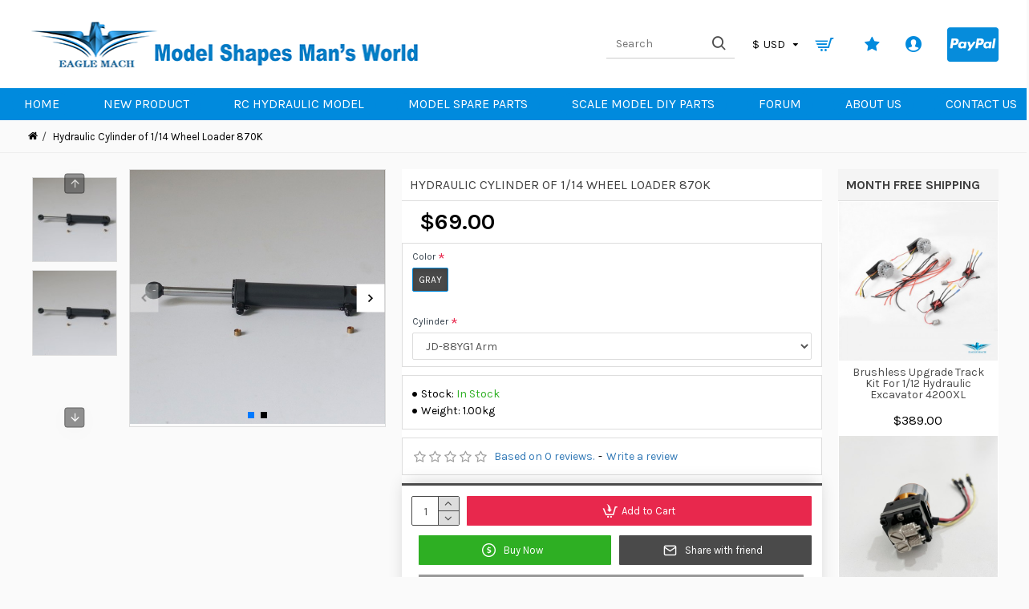

--- FILE ---
content_type: text/html; charset=utf-8
request_url: https://www.eaglemach.net/index.php?route=product/product/review&product_id=165
body_size: 22
content:
<p>There are no reviews for this product.</p>

--- FILE ---
content_type: text/html; charset=utf-8
request_url: https://www.google.com/recaptcha/api2/anchor?ar=1&k=6LeNmMsUAAAAANqrPNsmc0oepKswGJg8p5vOLPnE&co=aHR0cHM6Ly93d3cuZWFnbGVtYWNoLm5ldDo0NDM.&hl=en&v=PoyoqOPhxBO7pBk68S4YbpHZ&size=normal&anchor-ms=20000&execute-ms=30000&cb=of396oh6l2p0
body_size: 49254
content:
<!DOCTYPE HTML><html dir="ltr" lang="en"><head><meta http-equiv="Content-Type" content="text/html; charset=UTF-8">
<meta http-equiv="X-UA-Compatible" content="IE=edge">
<title>reCAPTCHA</title>
<style type="text/css">
/* cyrillic-ext */
@font-face {
  font-family: 'Roboto';
  font-style: normal;
  font-weight: 400;
  font-stretch: 100%;
  src: url(//fonts.gstatic.com/s/roboto/v48/KFO7CnqEu92Fr1ME7kSn66aGLdTylUAMa3GUBHMdazTgWw.woff2) format('woff2');
  unicode-range: U+0460-052F, U+1C80-1C8A, U+20B4, U+2DE0-2DFF, U+A640-A69F, U+FE2E-FE2F;
}
/* cyrillic */
@font-face {
  font-family: 'Roboto';
  font-style: normal;
  font-weight: 400;
  font-stretch: 100%;
  src: url(//fonts.gstatic.com/s/roboto/v48/KFO7CnqEu92Fr1ME7kSn66aGLdTylUAMa3iUBHMdazTgWw.woff2) format('woff2');
  unicode-range: U+0301, U+0400-045F, U+0490-0491, U+04B0-04B1, U+2116;
}
/* greek-ext */
@font-face {
  font-family: 'Roboto';
  font-style: normal;
  font-weight: 400;
  font-stretch: 100%;
  src: url(//fonts.gstatic.com/s/roboto/v48/KFO7CnqEu92Fr1ME7kSn66aGLdTylUAMa3CUBHMdazTgWw.woff2) format('woff2');
  unicode-range: U+1F00-1FFF;
}
/* greek */
@font-face {
  font-family: 'Roboto';
  font-style: normal;
  font-weight: 400;
  font-stretch: 100%;
  src: url(//fonts.gstatic.com/s/roboto/v48/KFO7CnqEu92Fr1ME7kSn66aGLdTylUAMa3-UBHMdazTgWw.woff2) format('woff2');
  unicode-range: U+0370-0377, U+037A-037F, U+0384-038A, U+038C, U+038E-03A1, U+03A3-03FF;
}
/* math */
@font-face {
  font-family: 'Roboto';
  font-style: normal;
  font-weight: 400;
  font-stretch: 100%;
  src: url(//fonts.gstatic.com/s/roboto/v48/KFO7CnqEu92Fr1ME7kSn66aGLdTylUAMawCUBHMdazTgWw.woff2) format('woff2');
  unicode-range: U+0302-0303, U+0305, U+0307-0308, U+0310, U+0312, U+0315, U+031A, U+0326-0327, U+032C, U+032F-0330, U+0332-0333, U+0338, U+033A, U+0346, U+034D, U+0391-03A1, U+03A3-03A9, U+03B1-03C9, U+03D1, U+03D5-03D6, U+03F0-03F1, U+03F4-03F5, U+2016-2017, U+2034-2038, U+203C, U+2040, U+2043, U+2047, U+2050, U+2057, U+205F, U+2070-2071, U+2074-208E, U+2090-209C, U+20D0-20DC, U+20E1, U+20E5-20EF, U+2100-2112, U+2114-2115, U+2117-2121, U+2123-214F, U+2190, U+2192, U+2194-21AE, U+21B0-21E5, U+21F1-21F2, U+21F4-2211, U+2213-2214, U+2216-22FF, U+2308-230B, U+2310, U+2319, U+231C-2321, U+2336-237A, U+237C, U+2395, U+239B-23B7, U+23D0, U+23DC-23E1, U+2474-2475, U+25AF, U+25B3, U+25B7, U+25BD, U+25C1, U+25CA, U+25CC, U+25FB, U+266D-266F, U+27C0-27FF, U+2900-2AFF, U+2B0E-2B11, U+2B30-2B4C, U+2BFE, U+3030, U+FF5B, U+FF5D, U+1D400-1D7FF, U+1EE00-1EEFF;
}
/* symbols */
@font-face {
  font-family: 'Roboto';
  font-style: normal;
  font-weight: 400;
  font-stretch: 100%;
  src: url(//fonts.gstatic.com/s/roboto/v48/KFO7CnqEu92Fr1ME7kSn66aGLdTylUAMaxKUBHMdazTgWw.woff2) format('woff2');
  unicode-range: U+0001-000C, U+000E-001F, U+007F-009F, U+20DD-20E0, U+20E2-20E4, U+2150-218F, U+2190, U+2192, U+2194-2199, U+21AF, U+21E6-21F0, U+21F3, U+2218-2219, U+2299, U+22C4-22C6, U+2300-243F, U+2440-244A, U+2460-24FF, U+25A0-27BF, U+2800-28FF, U+2921-2922, U+2981, U+29BF, U+29EB, U+2B00-2BFF, U+4DC0-4DFF, U+FFF9-FFFB, U+10140-1018E, U+10190-1019C, U+101A0, U+101D0-101FD, U+102E0-102FB, U+10E60-10E7E, U+1D2C0-1D2D3, U+1D2E0-1D37F, U+1F000-1F0FF, U+1F100-1F1AD, U+1F1E6-1F1FF, U+1F30D-1F30F, U+1F315, U+1F31C, U+1F31E, U+1F320-1F32C, U+1F336, U+1F378, U+1F37D, U+1F382, U+1F393-1F39F, U+1F3A7-1F3A8, U+1F3AC-1F3AF, U+1F3C2, U+1F3C4-1F3C6, U+1F3CA-1F3CE, U+1F3D4-1F3E0, U+1F3ED, U+1F3F1-1F3F3, U+1F3F5-1F3F7, U+1F408, U+1F415, U+1F41F, U+1F426, U+1F43F, U+1F441-1F442, U+1F444, U+1F446-1F449, U+1F44C-1F44E, U+1F453, U+1F46A, U+1F47D, U+1F4A3, U+1F4B0, U+1F4B3, U+1F4B9, U+1F4BB, U+1F4BF, U+1F4C8-1F4CB, U+1F4D6, U+1F4DA, U+1F4DF, U+1F4E3-1F4E6, U+1F4EA-1F4ED, U+1F4F7, U+1F4F9-1F4FB, U+1F4FD-1F4FE, U+1F503, U+1F507-1F50B, U+1F50D, U+1F512-1F513, U+1F53E-1F54A, U+1F54F-1F5FA, U+1F610, U+1F650-1F67F, U+1F687, U+1F68D, U+1F691, U+1F694, U+1F698, U+1F6AD, U+1F6B2, U+1F6B9-1F6BA, U+1F6BC, U+1F6C6-1F6CF, U+1F6D3-1F6D7, U+1F6E0-1F6EA, U+1F6F0-1F6F3, U+1F6F7-1F6FC, U+1F700-1F7FF, U+1F800-1F80B, U+1F810-1F847, U+1F850-1F859, U+1F860-1F887, U+1F890-1F8AD, U+1F8B0-1F8BB, U+1F8C0-1F8C1, U+1F900-1F90B, U+1F93B, U+1F946, U+1F984, U+1F996, U+1F9E9, U+1FA00-1FA6F, U+1FA70-1FA7C, U+1FA80-1FA89, U+1FA8F-1FAC6, U+1FACE-1FADC, U+1FADF-1FAE9, U+1FAF0-1FAF8, U+1FB00-1FBFF;
}
/* vietnamese */
@font-face {
  font-family: 'Roboto';
  font-style: normal;
  font-weight: 400;
  font-stretch: 100%;
  src: url(//fonts.gstatic.com/s/roboto/v48/KFO7CnqEu92Fr1ME7kSn66aGLdTylUAMa3OUBHMdazTgWw.woff2) format('woff2');
  unicode-range: U+0102-0103, U+0110-0111, U+0128-0129, U+0168-0169, U+01A0-01A1, U+01AF-01B0, U+0300-0301, U+0303-0304, U+0308-0309, U+0323, U+0329, U+1EA0-1EF9, U+20AB;
}
/* latin-ext */
@font-face {
  font-family: 'Roboto';
  font-style: normal;
  font-weight: 400;
  font-stretch: 100%;
  src: url(//fonts.gstatic.com/s/roboto/v48/KFO7CnqEu92Fr1ME7kSn66aGLdTylUAMa3KUBHMdazTgWw.woff2) format('woff2');
  unicode-range: U+0100-02BA, U+02BD-02C5, U+02C7-02CC, U+02CE-02D7, U+02DD-02FF, U+0304, U+0308, U+0329, U+1D00-1DBF, U+1E00-1E9F, U+1EF2-1EFF, U+2020, U+20A0-20AB, U+20AD-20C0, U+2113, U+2C60-2C7F, U+A720-A7FF;
}
/* latin */
@font-face {
  font-family: 'Roboto';
  font-style: normal;
  font-weight: 400;
  font-stretch: 100%;
  src: url(//fonts.gstatic.com/s/roboto/v48/KFO7CnqEu92Fr1ME7kSn66aGLdTylUAMa3yUBHMdazQ.woff2) format('woff2');
  unicode-range: U+0000-00FF, U+0131, U+0152-0153, U+02BB-02BC, U+02C6, U+02DA, U+02DC, U+0304, U+0308, U+0329, U+2000-206F, U+20AC, U+2122, U+2191, U+2193, U+2212, U+2215, U+FEFF, U+FFFD;
}
/* cyrillic-ext */
@font-face {
  font-family: 'Roboto';
  font-style: normal;
  font-weight: 500;
  font-stretch: 100%;
  src: url(//fonts.gstatic.com/s/roboto/v48/KFO7CnqEu92Fr1ME7kSn66aGLdTylUAMa3GUBHMdazTgWw.woff2) format('woff2');
  unicode-range: U+0460-052F, U+1C80-1C8A, U+20B4, U+2DE0-2DFF, U+A640-A69F, U+FE2E-FE2F;
}
/* cyrillic */
@font-face {
  font-family: 'Roboto';
  font-style: normal;
  font-weight: 500;
  font-stretch: 100%;
  src: url(//fonts.gstatic.com/s/roboto/v48/KFO7CnqEu92Fr1ME7kSn66aGLdTylUAMa3iUBHMdazTgWw.woff2) format('woff2');
  unicode-range: U+0301, U+0400-045F, U+0490-0491, U+04B0-04B1, U+2116;
}
/* greek-ext */
@font-face {
  font-family: 'Roboto';
  font-style: normal;
  font-weight: 500;
  font-stretch: 100%;
  src: url(//fonts.gstatic.com/s/roboto/v48/KFO7CnqEu92Fr1ME7kSn66aGLdTylUAMa3CUBHMdazTgWw.woff2) format('woff2');
  unicode-range: U+1F00-1FFF;
}
/* greek */
@font-face {
  font-family: 'Roboto';
  font-style: normal;
  font-weight: 500;
  font-stretch: 100%;
  src: url(//fonts.gstatic.com/s/roboto/v48/KFO7CnqEu92Fr1ME7kSn66aGLdTylUAMa3-UBHMdazTgWw.woff2) format('woff2');
  unicode-range: U+0370-0377, U+037A-037F, U+0384-038A, U+038C, U+038E-03A1, U+03A3-03FF;
}
/* math */
@font-face {
  font-family: 'Roboto';
  font-style: normal;
  font-weight: 500;
  font-stretch: 100%;
  src: url(//fonts.gstatic.com/s/roboto/v48/KFO7CnqEu92Fr1ME7kSn66aGLdTylUAMawCUBHMdazTgWw.woff2) format('woff2');
  unicode-range: U+0302-0303, U+0305, U+0307-0308, U+0310, U+0312, U+0315, U+031A, U+0326-0327, U+032C, U+032F-0330, U+0332-0333, U+0338, U+033A, U+0346, U+034D, U+0391-03A1, U+03A3-03A9, U+03B1-03C9, U+03D1, U+03D5-03D6, U+03F0-03F1, U+03F4-03F5, U+2016-2017, U+2034-2038, U+203C, U+2040, U+2043, U+2047, U+2050, U+2057, U+205F, U+2070-2071, U+2074-208E, U+2090-209C, U+20D0-20DC, U+20E1, U+20E5-20EF, U+2100-2112, U+2114-2115, U+2117-2121, U+2123-214F, U+2190, U+2192, U+2194-21AE, U+21B0-21E5, U+21F1-21F2, U+21F4-2211, U+2213-2214, U+2216-22FF, U+2308-230B, U+2310, U+2319, U+231C-2321, U+2336-237A, U+237C, U+2395, U+239B-23B7, U+23D0, U+23DC-23E1, U+2474-2475, U+25AF, U+25B3, U+25B7, U+25BD, U+25C1, U+25CA, U+25CC, U+25FB, U+266D-266F, U+27C0-27FF, U+2900-2AFF, U+2B0E-2B11, U+2B30-2B4C, U+2BFE, U+3030, U+FF5B, U+FF5D, U+1D400-1D7FF, U+1EE00-1EEFF;
}
/* symbols */
@font-face {
  font-family: 'Roboto';
  font-style: normal;
  font-weight: 500;
  font-stretch: 100%;
  src: url(//fonts.gstatic.com/s/roboto/v48/KFO7CnqEu92Fr1ME7kSn66aGLdTylUAMaxKUBHMdazTgWw.woff2) format('woff2');
  unicode-range: U+0001-000C, U+000E-001F, U+007F-009F, U+20DD-20E0, U+20E2-20E4, U+2150-218F, U+2190, U+2192, U+2194-2199, U+21AF, U+21E6-21F0, U+21F3, U+2218-2219, U+2299, U+22C4-22C6, U+2300-243F, U+2440-244A, U+2460-24FF, U+25A0-27BF, U+2800-28FF, U+2921-2922, U+2981, U+29BF, U+29EB, U+2B00-2BFF, U+4DC0-4DFF, U+FFF9-FFFB, U+10140-1018E, U+10190-1019C, U+101A0, U+101D0-101FD, U+102E0-102FB, U+10E60-10E7E, U+1D2C0-1D2D3, U+1D2E0-1D37F, U+1F000-1F0FF, U+1F100-1F1AD, U+1F1E6-1F1FF, U+1F30D-1F30F, U+1F315, U+1F31C, U+1F31E, U+1F320-1F32C, U+1F336, U+1F378, U+1F37D, U+1F382, U+1F393-1F39F, U+1F3A7-1F3A8, U+1F3AC-1F3AF, U+1F3C2, U+1F3C4-1F3C6, U+1F3CA-1F3CE, U+1F3D4-1F3E0, U+1F3ED, U+1F3F1-1F3F3, U+1F3F5-1F3F7, U+1F408, U+1F415, U+1F41F, U+1F426, U+1F43F, U+1F441-1F442, U+1F444, U+1F446-1F449, U+1F44C-1F44E, U+1F453, U+1F46A, U+1F47D, U+1F4A3, U+1F4B0, U+1F4B3, U+1F4B9, U+1F4BB, U+1F4BF, U+1F4C8-1F4CB, U+1F4D6, U+1F4DA, U+1F4DF, U+1F4E3-1F4E6, U+1F4EA-1F4ED, U+1F4F7, U+1F4F9-1F4FB, U+1F4FD-1F4FE, U+1F503, U+1F507-1F50B, U+1F50D, U+1F512-1F513, U+1F53E-1F54A, U+1F54F-1F5FA, U+1F610, U+1F650-1F67F, U+1F687, U+1F68D, U+1F691, U+1F694, U+1F698, U+1F6AD, U+1F6B2, U+1F6B9-1F6BA, U+1F6BC, U+1F6C6-1F6CF, U+1F6D3-1F6D7, U+1F6E0-1F6EA, U+1F6F0-1F6F3, U+1F6F7-1F6FC, U+1F700-1F7FF, U+1F800-1F80B, U+1F810-1F847, U+1F850-1F859, U+1F860-1F887, U+1F890-1F8AD, U+1F8B0-1F8BB, U+1F8C0-1F8C1, U+1F900-1F90B, U+1F93B, U+1F946, U+1F984, U+1F996, U+1F9E9, U+1FA00-1FA6F, U+1FA70-1FA7C, U+1FA80-1FA89, U+1FA8F-1FAC6, U+1FACE-1FADC, U+1FADF-1FAE9, U+1FAF0-1FAF8, U+1FB00-1FBFF;
}
/* vietnamese */
@font-face {
  font-family: 'Roboto';
  font-style: normal;
  font-weight: 500;
  font-stretch: 100%;
  src: url(//fonts.gstatic.com/s/roboto/v48/KFO7CnqEu92Fr1ME7kSn66aGLdTylUAMa3OUBHMdazTgWw.woff2) format('woff2');
  unicode-range: U+0102-0103, U+0110-0111, U+0128-0129, U+0168-0169, U+01A0-01A1, U+01AF-01B0, U+0300-0301, U+0303-0304, U+0308-0309, U+0323, U+0329, U+1EA0-1EF9, U+20AB;
}
/* latin-ext */
@font-face {
  font-family: 'Roboto';
  font-style: normal;
  font-weight: 500;
  font-stretch: 100%;
  src: url(//fonts.gstatic.com/s/roboto/v48/KFO7CnqEu92Fr1ME7kSn66aGLdTylUAMa3KUBHMdazTgWw.woff2) format('woff2');
  unicode-range: U+0100-02BA, U+02BD-02C5, U+02C7-02CC, U+02CE-02D7, U+02DD-02FF, U+0304, U+0308, U+0329, U+1D00-1DBF, U+1E00-1E9F, U+1EF2-1EFF, U+2020, U+20A0-20AB, U+20AD-20C0, U+2113, U+2C60-2C7F, U+A720-A7FF;
}
/* latin */
@font-face {
  font-family: 'Roboto';
  font-style: normal;
  font-weight: 500;
  font-stretch: 100%;
  src: url(//fonts.gstatic.com/s/roboto/v48/KFO7CnqEu92Fr1ME7kSn66aGLdTylUAMa3yUBHMdazQ.woff2) format('woff2');
  unicode-range: U+0000-00FF, U+0131, U+0152-0153, U+02BB-02BC, U+02C6, U+02DA, U+02DC, U+0304, U+0308, U+0329, U+2000-206F, U+20AC, U+2122, U+2191, U+2193, U+2212, U+2215, U+FEFF, U+FFFD;
}
/* cyrillic-ext */
@font-face {
  font-family: 'Roboto';
  font-style: normal;
  font-weight: 900;
  font-stretch: 100%;
  src: url(//fonts.gstatic.com/s/roboto/v48/KFO7CnqEu92Fr1ME7kSn66aGLdTylUAMa3GUBHMdazTgWw.woff2) format('woff2');
  unicode-range: U+0460-052F, U+1C80-1C8A, U+20B4, U+2DE0-2DFF, U+A640-A69F, U+FE2E-FE2F;
}
/* cyrillic */
@font-face {
  font-family: 'Roboto';
  font-style: normal;
  font-weight: 900;
  font-stretch: 100%;
  src: url(//fonts.gstatic.com/s/roboto/v48/KFO7CnqEu92Fr1ME7kSn66aGLdTylUAMa3iUBHMdazTgWw.woff2) format('woff2');
  unicode-range: U+0301, U+0400-045F, U+0490-0491, U+04B0-04B1, U+2116;
}
/* greek-ext */
@font-face {
  font-family: 'Roboto';
  font-style: normal;
  font-weight: 900;
  font-stretch: 100%;
  src: url(//fonts.gstatic.com/s/roboto/v48/KFO7CnqEu92Fr1ME7kSn66aGLdTylUAMa3CUBHMdazTgWw.woff2) format('woff2');
  unicode-range: U+1F00-1FFF;
}
/* greek */
@font-face {
  font-family: 'Roboto';
  font-style: normal;
  font-weight: 900;
  font-stretch: 100%;
  src: url(//fonts.gstatic.com/s/roboto/v48/KFO7CnqEu92Fr1ME7kSn66aGLdTylUAMa3-UBHMdazTgWw.woff2) format('woff2');
  unicode-range: U+0370-0377, U+037A-037F, U+0384-038A, U+038C, U+038E-03A1, U+03A3-03FF;
}
/* math */
@font-face {
  font-family: 'Roboto';
  font-style: normal;
  font-weight: 900;
  font-stretch: 100%;
  src: url(//fonts.gstatic.com/s/roboto/v48/KFO7CnqEu92Fr1ME7kSn66aGLdTylUAMawCUBHMdazTgWw.woff2) format('woff2');
  unicode-range: U+0302-0303, U+0305, U+0307-0308, U+0310, U+0312, U+0315, U+031A, U+0326-0327, U+032C, U+032F-0330, U+0332-0333, U+0338, U+033A, U+0346, U+034D, U+0391-03A1, U+03A3-03A9, U+03B1-03C9, U+03D1, U+03D5-03D6, U+03F0-03F1, U+03F4-03F5, U+2016-2017, U+2034-2038, U+203C, U+2040, U+2043, U+2047, U+2050, U+2057, U+205F, U+2070-2071, U+2074-208E, U+2090-209C, U+20D0-20DC, U+20E1, U+20E5-20EF, U+2100-2112, U+2114-2115, U+2117-2121, U+2123-214F, U+2190, U+2192, U+2194-21AE, U+21B0-21E5, U+21F1-21F2, U+21F4-2211, U+2213-2214, U+2216-22FF, U+2308-230B, U+2310, U+2319, U+231C-2321, U+2336-237A, U+237C, U+2395, U+239B-23B7, U+23D0, U+23DC-23E1, U+2474-2475, U+25AF, U+25B3, U+25B7, U+25BD, U+25C1, U+25CA, U+25CC, U+25FB, U+266D-266F, U+27C0-27FF, U+2900-2AFF, U+2B0E-2B11, U+2B30-2B4C, U+2BFE, U+3030, U+FF5B, U+FF5D, U+1D400-1D7FF, U+1EE00-1EEFF;
}
/* symbols */
@font-face {
  font-family: 'Roboto';
  font-style: normal;
  font-weight: 900;
  font-stretch: 100%;
  src: url(//fonts.gstatic.com/s/roboto/v48/KFO7CnqEu92Fr1ME7kSn66aGLdTylUAMaxKUBHMdazTgWw.woff2) format('woff2');
  unicode-range: U+0001-000C, U+000E-001F, U+007F-009F, U+20DD-20E0, U+20E2-20E4, U+2150-218F, U+2190, U+2192, U+2194-2199, U+21AF, U+21E6-21F0, U+21F3, U+2218-2219, U+2299, U+22C4-22C6, U+2300-243F, U+2440-244A, U+2460-24FF, U+25A0-27BF, U+2800-28FF, U+2921-2922, U+2981, U+29BF, U+29EB, U+2B00-2BFF, U+4DC0-4DFF, U+FFF9-FFFB, U+10140-1018E, U+10190-1019C, U+101A0, U+101D0-101FD, U+102E0-102FB, U+10E60-10E7E, U+1D2C0-1D2D3, U+1D2E0-1D37F, U+1F000-1F0FF, U+1F100-1F1AD, U+1F1E6-1F1FF, U+1F30D-1F30F, U+1F315, U+1F31C, U+1F31E, U+1F320-1F32C, U+1F336, U+1F378, U+1F37D, U+1F382, U+1F393-1F39F, U+1F3A7-1F3A8, U+1F3AC-1F3AF, U+1F3C2, U+1F3C4-1F3C6, U+1F3CA-1F3CE, U+1F3D4-1F3E0, U+1F3ED, U+1F3F1-1F3F3, U+1F3F5-1F3F7, U+1F408, U+1F415, U+1F41F, U+1F426, U+1F43F, U+1F441-1F442, U+1F444, U+1F446-1F449, U+1F44C-1F44E, U+1F453, U+1F46A, U+1F47D, U+1F4A3, U+1F4B0, U+1F4B3, U+1F4B9, U+1F4BB, U+1F4BF, U+1F4C8-1F4CB, U+1F4D6, U+1F4DA, U+1F4DF, U+1F4E3-1F4E6, U+1F4EA-1F4ED, U+1F4F7, U+1F4F9-1F4FB, U+1F4FD-1F4FE, U+1F503, U+1F507-1F50B, U+1F50D, U+1F512-1F513, U+1F53E-1F54A, U+1F54F-1F5FA, U+1F610, U+1F650-1F67F, U+1F687, U+1F68D, U+1F691, U+1F694, U+1F698, U+1F6AD, U+1F6B2, U+1F6B9-1F6BA, U+1F6BC, U+1F6C6-1F6CF, U+1F6D3-1F6D7, U+1F6E0-1F6EA, U+1F6F0-1F6F3, U+1F6F7-1F6FC, U+1F700-1F7FF, U+1F800-1F80B, U+1F810-1F847, U+1F850-1F859, U+1F860-1F887, U+1F890-1F8AD, U+1F8B0-1F8BB, U+1F8C0-1F8C1, U+1F900-1F90B, U+1F93B, U+1F946, U+1F984, U+1F996, U+1F9E9, U+1FA00-1FA6F, U+1FA70-1FA7C, U+1FA80-1FA89, U+1FA8F-1FAC6, U+1FACE-1FADC, U+1FADF-1FAE9, U+1FAF0-1FAF8, U+1FB00-1FBFF;
}
/* vietnamese */
@font-face {
  font-family: 'Roboto';
  font-style: normal;
  font-weight: 900;
  font-stretch: 100%;
  src: url(//fonts.gstatic.com/s/roboto/v48/KFO7CnqEu92Fr1ME7kSn66aGLdTylUAMa3OUBHMdazTgWw.woff2) format('woff2');
  unicode-range: U+0102-0103, U+0110-0111, U+0128-0129, U+0168-0169, U+01A0-01A1, U+01AF-01B0, U+0300-0301, U+0303-0304, U+0308-0309, U+0323, U+0329, U+1EA0-1EF9, U+20AB;
}
/* latin-ext */
@font-face {
  font-family: 'Roboto';
  font-style: normal;
  font-weight: 900;
  font-stretch: 100%;
  src: url(//fonts.gstatic.com/s/roboto/v48/KFO7CnqEu92Fr1ME7kSn66aGLdTylUAMa3KUBHMdazTgWw.woff2) format('woff2');
  unicode-range: U+0100-02BA, U+02BD-02C5, U+02C7-02CC, U+02CE-02D7, U+02DD-02FF, U+0304, U+0308, U+0329, U+1D00-1DBF, U+1E00-1E9F, U+1EF2-1EFF, U+2020, U+20A0-20AB, U+20AD-20C0, U+2113, U+2C60-2C7F, U+A720-A7FF;
}
/* latin */
@font-face {
  font-family: 'Roboto';
  font-style: normal;
  font-weight: 900;
  font-stretch: 100%;
  src: url(//fonts.gstatic.com/s/roboto/v48/KFO7CnqEu92Fr1ME7kSn66aGLdTylUAMa3yUBHMdazQ.woff2) format('woff2');
  unicode-range: U+0000-00FF, U+0131, U+0152-0153, U+02BB-02BC, U+02C6, U+02DA, U+02DC, U+0304, U+0308, U+0329, U+2000-206F, U+20AC, U+2122, U+2191, U+2193, U+2212, U+2215, U+FEFF, U+FFFD;
}

</style>
<link rel="stylesheet" type="text/css" href="https://www.gstatic.com/recaptcha/releases/PoyoqOPhxBO7pBk68S4YbpHZ/styles__ltr.css">
<script nonce="G0qxpU_xtGMX4SDQEBe3Qw" type="text/javascript">window['__recaptcha_api'] = 'https://www.google.com/recaptcha/api2/';</script>
<script type="text/javascript" src="https://www.gstatic.com/recaptcha/releases/PoyoqOPhxBO7pBk68S4YbpHZ/recaptcha__en.js" nonce="G0qxpU_xtGMX4SDQEBe3Qw">
      
    </script></head>
<body><div id="rc-anchor-alert" class="rc-anchor-alert"></div>
<input type="hidden" id="recaptcha-token" value="[base64]">
<script type="text/javascript" nonce="G0qxpU_xtGMX4SDQEBe3Qw">
      recaptcha.anchor.Main.init("[\x22ainput\x22,[\x22bgdata\x22,\x22\x22,\[base64]/[base64]/[base64]/[base64]/[base64]/[base64]/[base64]/[base64]/[base64]/[base64]\\u003d\x22,\[base64]\x22,\x22QcORL8OCLcKvDyLDtsOrXFtoNyBDwpNIBBFqHMKOwoJxQhZOw7I8w7vCqzHDuFFYwrhkbzrCisKZwrE/NsOfwoohwpTDhk3CswtuPVfCrMKkC8OyOWrDqFPDmC02w7/[base64]/[base64]/[base64]/wpx/f8K1IkbCggrDsEoZQMKfTVvCixJkEsK3OsKNw73CgQTDqF49wqEEwqxrw7Nkw7rDtsO1w6/DvsKVfBfDugo2U0VrFxI8wrpfwoklwodGw5tYLh7CtjnCn8K0wos4w6Niw4fCvVQAw4bCoCPDm8Kaw4zChErDqRvCqMOdFQNHM8OHw6hTwqjCtcOcwqstwrZIw4sxSMOLwo/Dq8KAKXrCkMOnwpQlw5rDmRIWw6rDn8KCCEQzYCnCsDN8YMOFW0XDlsKQwqzCpwXCm8OYw7XCvcKowpIibsKUZ8KQEcOZwqrDi3h2wpRjwo/Ct2kOEsKaZ8KrbCjCsGMjJsKVwpnDlsOrHhcsPU3ClEXCvnbCuU4kO8OxVsOlV1fCuGTDqRLDjWHDmMOVWsKFwofClcOGwoZJFj3Dl8O2IMOZwoHClsKZA8KLEABGYGPDn8ORMcOdLGwiw4ptw7/Dkzwew5rDi8Oqw7chwpt1EHEBNjR8w5VEwr/Cl1cNWMK9w67CqwcyIUDDkzR5E8KmVcO7SSbDhcKFwpY5EMKLHTFGw7UTw7nDpcO4MybDuUvDi8KlCmUTw43Ct8Ktw77CvcODwoPCllEywqvCtUHCicOWKilvHRE8wrrCocOcw6DCvcKww6QZVChceUsSwq3CiW3DuHvDuMOhw5bDrsKdeUDDqkPCoMOmw6/Dp8KowrsAPTHCtCREAQfDrcO6FknCtnrCuMO7wpLCkEcNRy83w4rDoGrCsBxiG25SwoXDnRZneBBGTMKabcOwHC7DuMK/bcO4w4EpfFp9wr7CtsOaJsKNFxI/LMO5w5rCuy7CkX8XwpzDv8O1wqnCosO/w7bCssO4wrh7w5rCo8OBFcKUwr/Ciz9WwpAJeFjCgMKSw5jDu8KKGMOwP0rDlsOVVQTDjnLDksKrw5YDJ8Kmw6nDt3jCvsKHSylTJMKkaMOQwoPDiMO+wrU2wp/DklU3w5zDh8KOw6obPcOyccOpRFjCs8O6CMKcwoM6LU0NH8KVw5BowoN5QsKyH8K5w6PCv1TCvsOpI8O4dzfDhcO5YsKjPsKbwpANwr/CtcKBURotMsKZRxxew5Q7wpYIexYbOsOlcz01esK8OCXDoXfCvMKyw5JPw5HCncKJw7/Cl8K5Xl4lwq9LQ8KWXRjDkMKUw6V4dRQ8wpzChT3DtncFIcOaw69nwqNVHcKyecOjw5/[base64]/DtWENworDpWt1wrFrEDLCm3nDqcK0wqTCucK3wph9w7LCgcKucVXDl8KYXMKBwrhDwqgXw7vCmTMYwp4vwq7DiwJnw4LDmMOHwohrSgTDtlYyw6TCp2/DqFLCq8O/EMK7cMKPwqzCk8KvwqHCr8KpAMK5wobDscKcw4lnw5ZIQDoIdGkqaMOCcjfDhcKKWMKew6VRIydswoV4GsObMsKzX8OGw7Aawr5dIcOCwr9BPMKow6AIw7pDfMKDZcOPOcOoPkZ8wpXCulLDnsK0wo/CncKcacKjZHgyKXcOQnF9wpQFP1HDgcOSwpUlHDcvw54XCkrCgcOtw4TClkvDhMOMbcOeGsK3wrEDfcOAXA8CSHgDbh3DtCbDq8O/UsKJw6XClcKmeTLCjMKLaTLDmsK5AAomCsKWYcO8wqPDojfDrcKww6TCpcOZwpnDtXNRbkoFwpcgJyrCjMKFwpVowpYOwo8/wpfDlMK7LCMIw4hIw5zChE3Dr8ObMsOJDMOfwqHDnMOYYl06w5ESRXEoWMKJw4bCmxvDlsKQwo4Dc8O2OTc4wovDo3DDpWzCsVrCqMKiwqhJBMK5wr7Dq8OpEMKUwolYw4DCikLDgMOlTcKOwp0BwrFkfxxMw43CosOwdWRnwpVOw43Cp1pHw5krDyMSw5Q/w73DpcODOwYdFA3Du8OpwrxwGMKOwrLDvsOoNMKgfsKLKMOsICjCqcK6wovDhcODFRoGT1XCi2hKwqbClCfCl8OxEMOkLcOvDUwPD8Olwp/[base64]/wq3Dol9ew4jCucOUf8K5wr0ofsKYwpVaw7Ifw4DDksOgw69VJcODw4fCj8KxwphcwoHCssOvw6jCiGvCjhswFxbDq2dIfRJAIMOoU8Opw5o2wq10w7nDlTUOwrofwpjDhVXCgcKCwpzCqsO2V8O0wrtewoh/bGpvI8Kiw4JFw6nCucOfwobCq23DrMObQD8KZsOBKSRpcSITSRfDnBMzw53DimAoIMOTFcOrw6fCglXDomIlwqk+TMOuAjJbwphFN1XDv8KCw4gwwrRaXlTDqVI+f8KSw61xJcOcEmrClsK6wqfDiH3DncKGwrd1w6ZyfMOibMK1w7TCqsOpVB/CrsOSw4LDksOTay7ChXvCpC1hwoViwp3DncOWNHvCi23DqsOwCwXDm8OxwoJidMORw5UNw5sbND8NfsOJI0TCvMOfw6wJw5/DosKUwo8DCjzCgHPCtRAtw549wolDBFsFwoJLJm/[base64]/w6sSwpwaTRfDghxWKsOMb8ORw7DCl8OMwobCk3g4EcOSw50xWsO/CF03dk09wpswwqx/wr3DvsK0IcOEw7vDnMOnBD8NIljDgMOLwo8Ow5FHwrvDvBvDlsKLwodcwpXCvjnCpcOpOD48CFPDhMKyUgVVw5HDgAzCgsOgw6ZrP3IFwqB9CcKTQ8Ouw4M5woUmO8Kbw5/CmMOmE8KqwqNCBz3DuVdpAsKVVTTClFwdwrLCpmIlw7t8b8KbSBvCoRrDjsKYR1jCgw0Ew7l+CsKaN8KrLQkIfUPCmnzCn8KPan3ChFzDvHVYKMKhw4Ecw5XCocKSZQReKWk/GcK5w5DDlMKNwrjDqVAmw5U2dG7Dj8OTESPDjMOvwrlKH8OQwrTCgDR9XsO6EHPCqxvCocKgCTtUw7k9RHvDiF8MwrvCt1vCmFhbwoQsw5PDr39TAsOkX8KXw5YCwq4twqU0wrXDm8OXwqjCtG7DgcOxfU3DncOmDsKRRlPDqDY/[base64]/[base64]/[base64]/DlsKfZsKGbWrDmzIrQsK0w7TCnQvDvsOhS2s+wqIEwoRawrwsBQBOw7Ysw6rDsjJ9JMO/O8KewqNOLkEbBlbCmBYnwp7CpkbDgcKLb03Dh8O8FsOJw7DDpcOgO8OSP8ORM3vCnMKpHAlYw4gNRMKMMMOfwqnDnB07FU/CjzN6w4l8wr8sSC9sPcKwd8KewoQsw64Ew45Uf8Knwollw7tOWsKMI8Kxwr8Fw77Dp8OmFSBoPSDCucOKwqrDlMOIw77DmMKFwrB+JHbCusO7fsOOw4/CqgRjR8KOw69lCH7CsMOUwoPDoyHDl8KiFQvDnRDCgy5qe8OoJxvCtsO0w4kNwoLDqGg7EUw4HsO9wrM2UcKww5saUhnCkMKjf0TDqcOnw41Lw7/DqcK2wrBwWzU0w4fCvjBVw49uBCxmwpvCpcOQwprDkMOwwq4zwqzDhxs5wr/[base64]/DkcKBwrUNZkLCgMO2bkXDqMOIa3HChMOXwp46P8OIb8Kmw4oSYXTClcKDw63DonDCjsK6w7zDuXbDtMKMw4RyfXNHOnwQwpvDtMOyPxrDgCpEfMOgw590w7sMw5dFHmXCt8OXAVLCkMKkM8O3wrPDj2pRw4fChCRVwrREw4zDmS/DqsKRwpBSB8OTworDlsOWw4TDqcKawqtDGzXDsyRaW8OxwrLCn8KMwqnDj8KYw5TDk8KBacOqYFfDtsOUwqEGF3ZYPcOpGFXCnsKCwq7CqsOtbcKTwpfDlWPDoMKRwq/[base64]/DqRzCkcKWwrbCqHREw7XDg8KJPsKQRsOVwrnDq3VvwrDCqBDDlMO6wrjCi8OgJMK/PhsBw4LCmGd0wpgKwqNiL3NgUCbDlMO3wohpVjp7w67CpkvDuhXDgRs4KRZfPyNSwpViw5nDqcOhwr3CqMOobsOnw4VGwpcvwoFCwqvCk8Obw4/[base64]/dEPDv8OIEsOgw7jDvUrCgMOnwqNhWMOfP2nCqcK0JDt2TMOPwrnCjCjDkMOyImwaw4XDjHbCvcO3wojDhcO9IgPDmcKDw6PCh1vCpwEyw47DsMO0woECw79JwpDDu8Kpw6XDq0XDvcOOwrfDkWgmwq5Nw6w4wprDkMKqaMKkw7wvCcO5V8KMch/DnMKTwqwWw77ChTvCgBkyRzHCixoMwq/[base64]/DqMKJIjbDnlpgSywgYcOUw4NbwrnDi0TDhMKJF8OfUMO1ZHl9woppdyEsfFNUw5kBw6fDicK8D8OZwovCim/DjMOBDMO+w59Dw5Mtw4EzInxXTj3Dkg9hfcKsw65yazHDisO3THhFw7NcEcOrCcO2QzY9w7EdCcOYw67CtsKXdEHCr8OgV1c1wpJ3ADttAcKQw7PDphd7IsOZwqvCgsKXwqXCoDvCpsOkw4LCl8OQc8OxwoLDncOHK8KlwpDDrMO8w4UhasOtwq45w6/[base64]/DqsKow7rDlMOPw6Z0AsObdsOPPcO8AMK2wqEHwoM7LcKJwp9aw5/DvmcJO8OAX8OgPMKqDkLCn8KQL1vCn8KuwpnCiXTCi2sIc8OmwpPClwwfdw5XwofCs8O0wqo4w44Swp/[base64]/wp8JwrY0D0gYw7/CiVzCjwzDkcKiw5QewpQWYMOCw6gSwrrCs8KPYEvDhMOTUsKpK8KRw5fDo8K4w4nCnSrCsgoIDh/ChQpSPk3Cl8OWw680wpvDtcK+w47DjxchwpMRNVjDnDAgwoLDuj7DiWB+wrTDswfDoQbChMK2w5QGAsOvLsKbw4vDsMKvcGchw4fDsMOudCk9XsOiQTTDhgcMw7bDh0xtYcOYwrtREi7Di1tnw4/DtsO9wpQAwoNRwqDDocONwpFKEGvCgB19wrNXw53CqMOeKMK3w6LDusKbCQsuw70CR8K4CBvCoE97XnvCjcKJbEbDmcKDw7TDoiF+wofDvMOHwpoLwpbCuMO1w5vCqMKYEcK0ZGl/RMO2wr0IRHTCpcOhwrzCmXzDjMOrw6bCkcKQFW5Vbi/CpjbCssOfBQDDqhzDkQXCqcOQwqx8wqNOw6DCj8OvwofDncKleH3Cq8KGw5tyXxonw5p7CcORL8OWIMOZw5wNw63Dp8KcwqVKXsKkwqPDlQ4hwpbDrsORW8Kpw7Q2eMOKN8K/DsOzc8O/[base64]/[base64]/PMKUw7tXwpFZVcODWU13w7rDgkTCoMOBw7oDCUkVKBjCsnTCiHUxwp7DgBrCuMO8f0HCr8K8ekjCrcKOKHRUw4/DksO1wrfCvMOQfWMVZsOaw416JwpMw6JnecKTW8K5wr9RPsKqc0J4QcKkIsK+w6HDo8Otw7l/NcKyHDzDk8OeKTfDscKOwo/[base64]/CmTpew7h1JsODw7MRwoFCPsKUB8OIwq8AfXYMCMKHw6kfT8Kdw5zCt8OtDcKZQMOAwo3DqFMqOxcLw4R1VFfDmCDDp1tUwovDnUlUZcOFwoTDkMO3wr5qw5XCnGxZEsKWccKrwqxRw5LDr8Olwr/CscKWw6bCt8K9TnLCl0ZWYcKFF3J/d8O2GMKgwqLDiMOLUBbCvHTDv1/DhDENw5Zsw50AfsOTwozDtz0PPlE5w7N3YHxaw5TCoBxLwrQCwoZSwrBeXsOYaHVswo3Di0fDnsONwqTClcKGwpRLLnfCmBx7wrLCosKqwqBywo8EwqXCoUfDmxrDnsKnZcKsw6wbVht3JsOKa8KKZSdnYl1ud8ORNsK/[base64]/Cq8OMwqZUPcOtPgPDisKCw7XCk8KzwrZPCFLCvQHDqsOQNCcxw6zDiMKQTyPCnFTCtDtFw5PChcONZw9FdkE3w5kww6fCtRhFw5FwTcOmwrwQw6oXw67ClwJTw6dgwojCmkVQWMKBKsOEEUDDs3pHeMOKwpVdwrbCpxlQwpBUwpcqdsKvw5dswq/DgMKDw6caHlbCn1vDuMKsYVbCqMKgB0PCocKSw6Yyf2wDYC1nw44/[base64]/w5t+w684w5d/[base64]/DgULDlsKIwrnDlD8Tw4wdw4XDgm3DgsKOw77CslJNwopVw68BK8KiwonDoTvDsHg/eUN6wpnCjj/DgQ3CswtywqPCtXPCqEkTw7Agw4/[base64]/Co8Kjw5fCrj7DmWFUUMO9wqkLJnzCrMKew5PDg8OEwpHChRPCgcOHw5vCsCvDocK0w7PCk8Ogw640NQpHesKBwqdAwopAF8K1HCVsBMKaCWLCgMKCBcKAw6DCpAnCnkVmam1Rwo/DsAlcQ1jCr8O7KQ/Du8Kew6d8CC7CrxfDk8Kgw7NJw4nDg8OvTBnDrcOlw78/U8KNwrnDqcK/aDAlV1HDkXMOwopTIMK/PsKwwq4zwp8Mw6zCvMO4MsKyw6A2woPCmMOGwrAMw67CuVTDhMOkJV94wq/CiEEcdcKge8OtwoHCpMO9w53Dmm7CmsKxcGcaw6bCr07CvnvDryvDl8KfwoF2wpLDn8OZwrByRTVPWMOcT1IPwp/CqwErRht/ZcOocsOYwqrDkXYbwqTDsiNEw6XDqcOMwoMHwpvCt3bCoC7CtsKpV8KNKMORwqkqwrJuwqDCk8O5YwNKdzrDlsKqw7V0w6jCgVwew4R9CcK4wrDCncKJGMOlwqPDvcK4w4E4w4Z2NnNiwoEGDUvCoWrDscOFIHvDl0DDgCdgAMKuwqbDpmEPw5PCt8K/[base64]/DssOnw7fDtDjDiUlhwrTCtBBGTMKjwpw+wqbCo1XCocKMecOTwrPDgMO/[base64]/a8KNw7XCmxrDpA3Di8KDwrrCuWFWWgIswqVcwqbCoETDjG7CgQ1swo7ClETDqXTDmgfCocONw5Qnw7t4N0DDusKFwrQZw5ABGMKHw5jDh8OdwqbCoSNbwprDiMO+LsOAwrzCi8Obw7cdw4vCmMKxw70DwqXCrMKmw6Jyw5/CrFETwq7CpMOWw4FTw6chw5YtLMOveDDDkFHDjsKwwqA3w5DDtsOrfBLCocOswo3CoxB/E8Obwokuw6nCgsO7ccO1P2LCuRLCul3DoWUTRsKMQQLDgsK3wohgwoceXsK2wobCnh3DlsOJK0PCv1g9VsK5ccKuDmLCgBnCoX7DnGppfMKQwrbCtzJUCnlTTQVNXWVKw6t9AynDvFPDu8KFw7zCm30uY3fDiyIIGV3ClMOjw5YHS8KyVmM0wqdIc3BCw4TDjcOiw4/ChQUswqBxRBs6w515w6fCpD5TwptlEMKPwqDCsMOqw44hw49kDsOdwoTDlMKRf8OVw53DvHPDpibCmcOYwr/DgRU+HwpAwqfDshXDqsOOIwLCqGJvw5LDuFbCsi1LwpZ1wr3DjMOewqluwpHCty7DvcO6woYZFxUqwrQtLcKZwqzComvDjGXCugHClsOOw5d/woXDuMKDwrbCvj9oOcOtw5jDosO2wpQCNxvDnsOvwqVKAsO5w5fDm8O7w53Dm8O1wq3Diw3CmMKQwrJXw7pBw7kUFcO3WMKIwrlzFsKZw5PClsOuw6gUaA40fAvDg0XCoRTDqW7CnkkgTsKLKsOyH8KGbwNow4lWBHnClW/Cv8OOMMKPw5DCjn5QwpdfOsORO8OFwoERcMKIesKTPRBDw55yfCdgeMOKw4fDnTbCnTcTw5rDp8KDe8OmwoDDhzPChcKRf8O0PWVtNMKmABMWwoE/wrkDw6Zxw7Mdw7Naf8K+woQMw7jDuMO0wpZ7wrXCvWhbUcKtVcKSLsKOw6TDpEwRasKcEMK4aS3CmWXDmgDDsVdANljCv2pow43DrWTDt0ElVcOMw6DDrcKUwqDDvjo5X8ODVjNGw51Uwq/CiC/CuMKhwoYtw6XDjcO6JcO4FsK6a8KHS8Oswq4VdMOeUEcDZsOJwq3CjcKgwrPCrcKiwoDCj8OkKBpgZlbDlsO3PXYUcjpgBi9Ew5jDscK4IVvDqMOyM07Dh2pKwqlDw73Cq8OnwqQFOcOpw6A/VATDisOywo1lfhPDq0cuw6/[base64]/w4bCgMOnwp1zw6bDoFPDisOZwr/Dl0YyPcK9w5LDuk9jw7t8bsOvw4QNBMKmNQBfw48ybsOfERA2w5oWw5dswq4AVD1YIT3Dp8OWbFzCiwgqw7jDisKWw6fDmEDDsDrCqsK4w4Avwp7DqUNRKMOsw5khw4HCtTLDkhHDssO3w4zCpTDCjcO7wrPCs23Dr8OJw6DCiMKswp/DvUdofMOpw4AIw5HCuMOefEnCtsONSlTDoxnDuzwkwrrDijDCqXbDvcKyG1/DmMOGw4Y3JcKeGVEqFQnCrQ0YwpoAOifDiR/DoMOSw7J0woRQw50/QMOXwpU6K8Kdwo99RBIWwqfCjMONG8KQNilkwqdUa8KtwrZAYh5Iw4nDpsOfwoUBYWrDmcKGBcO+w4bCg8OQwqfDugfChMKAHjrDhFvCrFTDoxwpGMOww5/[base64]/CkHHDusKgwplNQ8OEw7XCqSzDvwDDvsKGJwpvwrETFVEbXsK4wrB3FSjCpsOfwqEnw6PDmcKwFj0ew7JDwqfDocKqXCd2VMKXHGFkwpoRwpDCp3EmGsOOw4ITO0t9JSpxAlVPw5tgPcKCE8OkQHLCkMKNfS/DjlDCg8OXOMKLDSADbsK7wq0baMOqKgvDrcOrFMK/w7FowqcbAnHDnMOmbMKFEkfCk8K+woguw40WwpDCqsObw6IlbWEoH8Kyw48AHcONwrMvwp5bwrRFDsKmfl/DkcO7JcKXB8OPNgLDusOLwoLCisKbWAl9w7TDig0VGB/CpV/DjSohw5TCoDDDiSVzeXPCoRo5w4HChMKBw5XCtx11w5/CrsOtwoPCrDMzJcKrwrtgwrNXG8KYCwfCr8KrH8K+D1zCk8KNwosGwokMAsKGwqnDlyEtw5HDnMOAIDvDthU+w4h8w6DDs8OAwpwYwofCkkIsw6U9w5sxZG/[base64]/DqMKLEsKYJcOZwod8w7HCrzEfw7QbNhHCv1EIw7Z0P3TCl8OXUhxGeWDDkcOoaArCoifCvgdERVFIw7rDl33Cn0lSwq/[base64]/wrgAwqg8w6bCh8Knwr3DqWnDu1DDgWBQQ8OGQcOZwodAw4/DhhHCpMOsXsOXw59cbyxmw6sFwqsvTsKewpwGADluw7PCqHMUd8OnV1PCjztKwrM2VjnDhcOpfcOjw5fCuVA/w7nCqsKYdyPDiXBzw6wvA8KhRsOGcQpvIsKSw7PCpcOiZAJnQTEYwozCnAnCsUPDs8OEQBkDPcKqMcO3wqhFAMO2w4PCvijDminCtSzCi2x2wp1mQlJywqbCiMKJbzrDg8ODw7XCoUJYwrsCw7XDqiHCoMKuC8K7worDv8Kiw5/Ct1nDnMOqwplBOU/DjcKrw4HDlT5zw4hTAT/DoT1wRMO1w47DknMDw6V4BUjDusOnUUNmS1gNw5XCpsOFXljDvw13wrY8w5XCssOFX8KiJcKBw61+w51XKcKVwp/Cn8KAeSrColPDjx8IwqTCtRVLC8KTUCRIHwhLwonClcKdIi58BBTCpsKFw5NMw4jCpsOeecKTaMKaw4vCkCIbMEXDjyQLwoYTw5/DnsOmdB9TwpbCl2tBw6jCqcOgO8ONUcKtQQlzw7DCkGjCuVPClEdcYcKkw4ZQcQAVwr9uPTPDuz5JVsKXwqzDrBdXw5zDgwnCjcO0w6vDtS/DnMOxYsKmw7bCvR7DksO/wrrCqW/CnwlfwpYZwrkaLVXCpsOMw47DusO1SMOxHyzCmcOraSYvw5wraA7DvCPCtFYKGMOEbEHDrVzCpsK8wpLCnsKAVmclwq7Dk8Kuwp0zwrs3wqrDmjzCmsO/w69dw6U+w7Riw4AtOMKPBhfDoMO0wpbCpcO2EMKMwqPDhGsKL8OEKF/CvGciCMOaPsOdw4QHbS1vw5Q/woTCqsK5WFnDlsOBMMK4P8KbwofCvSEsasKpw6wxFn/DtWTCu3TDgMOBwrVXCnzCmMKWwrLDsRpqfMODwqrCjsKbRzPDkMOPwrBmCW5nw60Nw6HDmsKND8Ojw7rCpMKEw7gww7NDwoUuw4vDusKRTcOoQnHCjcKmTGx+OFbCtXtiZTvDsMKUT8O2wr4owo9bw5Jtw6HCgMK/woR6w5vCiMK5w65Nw4/[base64]/Dp8OKAx0Qw7VEKEYowoEDYMKdwoJLc8KJwrvCq2Y1woLDhMOQwqoMZS0+IcO5ByY6wqJgLsKTw4jCvsKGw4UHwo3DgylAwpZewr19MggcBMOzVVjCuDHDgcOCw5tLwoczw5xeYURjIcK+LC3Ck8K/LcOZKk11YRDDimdywr7DkntzHsKFw7hHw6BOwoccwrVHKVY9K8ODZsOfwp9wwoR1w5nDq8KdNMOOwpFQK0s+RMKBw75OCAplcg44wrrDv8O/[base64]/DrU/CrDLCuMKMSyxoE8OrZ8Ocw61Aw7rCtFbCi8Opw7XCk8O0w7YOf0oaccONUw7CksOkNAsew74XwoHDhsOGw5nCl8Opwp/CuyRCw6rChMKRwrlwwpjDgCxYwr3DpMKrw60WwrcXD8KzEcOrwrLDjkBJHiZ1wpzDjcKYworCsl3DmEzDuSTCvmTChQ/Cn3YHwrsUAj7Cr8OZw6/Ci8K9w4ZhHzDCtsKdw7vDu0tzecKRw43CkxVywppwLXwiwpokDGTDrmcpw6guPFZxwqXCu109wppuP8KWbzDDjX/CgcOTw4XDisKvbMKrw5EcwpvCu8KzwplZLcOuwpDCh8KTPcKeZxjClMOmKhnDlWppKMOJwr/[base64]/DjgZKw4U8wqtTw57Dvy/[base64]/CoSh/[base64]/CjMO7wprDkkHCiz4VFwvDpis0EMKfw7/CiB/Dg8K/AgLCsBsQI2QFC8O9Yn7Dp8O9wrZQw5suw4RrF8K/wrzDqMOowr/Ds0LCmnY0I8K/PMO8EmXCksKPZSgZR8O9RGtKHDDClcO3wprDh0zDvcKTw4QLw5gjwp4uwr47VQrDmsOfOsK/HsO0H8OzX8KnwrMCw5ddaTYFZGQNw7fDlWrDjWJdwofCrcObby0lDQjDu8OIOA5gAcKACzjCtcKtQhwqwoJZw67ClMOYcxDCpyHDjsKSworCmcKjITLCjnjDrX3CtsOZAGTDuDArBgzCmBwRw7HDpsOPQTHDoDIAw7/Di8KFw6HCr8KjYFhSXlQdD8Kdw6B1F8OPRXx4w70jw4LCrjHDn8KIw7gERTxiwoF6w5Fow5DDihrCn8O1w6Uiwpkew6TDsUJdP2DChBDDpGJ3BVYtScKJwohRYsOsw6bCu8KTHsOVwo/Cq8OWSjJ/IjrDu8OCw54OIzbDjEIKDgkqPsOOIgzCjcKMw7Q+ZBtjbwzCvsKjFMKeH8KMwoPDtsOtDlLDkGHDnQMkwrfDhMOBdmjCvi8fYGrDhhh1w6g+IsK+XWTDuRvCrMK4bEgPQlTDiQ4rw5A/YAAmwpt/w6gafkbDusOYwp7Cl3cpXcKIIcKzR8OvUlhKF8K1E8K3wrA6wp/[base64]/[base64]/ecKCwqbCswXCiTbCiVTDjRPDkUzCsRZGAzXCi8K7WsKqwovCusK8FDhGwoTCicONwoxqfC4/CsOMwoNUIcOQw59Mw4rDscKXH11YwrDCsCFdw7/DiVISwpQJw4cAdX/CusKSw6HDsMKWexfCiGPCscK7McO6wqxfe1bCkkrDnXhcAsOBw5EpTMOQG1XChkDDskRWw6RMByvDpsKXwrwMwr/Dg2/[base64]/[base64]/CgRU5Lml5FgU3VMKvwpJrw4gGwrTDtMOEC8KmDcOjw4LCqMOnfHPDjsKaw6PDsisMwrtCw6TCnsKvNMKuLsOaHAl/[base64]/DtyvCjnbDp2h+w5/DtwjCoMOuw5zDrQTDscOmwopYw6BRw4YOw7AsPCTCqCnDpHggw4TCqCtYCcOowrU/wpxFUcKCw67CsMOGOMOjwqrDvk7DiT7Dh3XDkMKtDmY4woFhHXcDwr/[base64]/DkQLCn8Ktw7vChnRGGms7w5PDtiDDvsKow5h9w7Yew4jDlcKHw4A6fCjDhMKcwq59w4dMwqjCnMODw6bDoW5PbDF+w6l5HnExagzDpMK1w6llS2pQZ2IJwpjCuFfDg3PDnjbChiHDpsK2XBQ2w4vDpSZ7w7/CicOdDwzDncKNXMOrwo1lZsOrw7FtEDvDslbDvWfDj1h3wqpjw6ULb8K1wqM/wqxdCjVlw6vDrBXDoEMJw45MVhXCgcKwQigNwrMfWcO2dMOuwo/DmcK0ZGVMwpQfwoUIUcOYw4AdHMKmwoF/[base64]/GMOQwogoQ8Ovw4DCoMK+SMKZCMKOwogrwqvDn3jCiMO0cFskW1XDiMOyVMOAwrLDpMKkUiDCjwDDl15kw4LCosOSw6JUwrvCj07CqEzDniofTyAcDsOMacORVMOyw4I5wqtDCjnDsWUUw4Z/F3fDi8OPwrgfVcKHwoklY2UMwr5Yw4U4ZcO0ZQvCmXBvV8KWCFMnTMKQw6sUw7nDgMKBUzLDi1/Dhh7CvMK6HxXCh8Ktw73DgHXDncOIwrDDukhmw4rCmMOQBzVawqc8w68JHh/DkFxPIcO6woR9wrXDtVE2wpV1aMOfE8O1wrnCj8KUwq3CuG0kwoFSwqvCiMOzwpzDs3jDuMOnEMO0w7zCoCtEBGk6CivCssO2woFvw58HwpwzPsOeAMKOwqTCuzjCvx5Sw5BVTjzDrMKWwrcfRW5vfsKpwpUpJMOAQmU+w5siw54nWyzChcOWwp/ChsOlOQpdw7/DjcOewo3DoRfCjHnDoX/Cj8OWw6pew74Yw6nDojDCrjYHwq0LRzfDisKXDhnCr8KNEEDCusKRDcODXEnDtcOzw4/DmF9kD8Klw6/DvBoZw4IGw7vDoARmw4wUVH5uc8K+w454w5I2wqo9K0UMw7oowrofF34QcMOxw7rDqj1Iw71tRDYzbGnCvsKuw61TbcKHKMOxcsOMK8Kgw7DCjjUuw4zCosKVM8OBw7xDDMOebBROBk5xwqFmwpJ1OMO5B3nDsx4hO8O+wr3DtcKCw6UHLyPDmsO/YWdhDMKCwpvCnsKow5rDgMOowpfDkcOjw7nDihRSMsK/woseJgAPw4nCkwbDr8OCworDp8K+F8KQwrrChMK8wpjCsT1HwpgzKsOfwoFAwoB7w4XDmsObHBbCkXjCnXd+wrsKE8OUw4vDosK7IcO6w6LCkcK4w5JPFjfDrMK+wpbDssO5eVzDqntOworDrWkyw4XCkG7CuUZ7IFphRsODM0I0HmbCvlPCrcOEw7PCuMOQD1/[base64]/[base64]/DksOGV0gqwpDCvCNkI8ORPh/Dh0ERSWDDn8K/UnTCqcOlw4BxwqPCjsKxLcOvVg/DmsOoCC5wNHs/R8OWHl4Ow55UBsOXw5jCq1pna0LCsxzCrDogTMOuwoVffWw1WRzChcKbw5k8D8KuVMOUZARKw6ZKwp3CoDfCvMKwwobDm8K/w73Doik5wpbCplVwwqHDn8KnXsKkw5/CvcOMXHLCsMKwFcK4d8KmwpZ4D8OURHjDsMKuWjTDoMOUwo/DkMKFFcKAw5vDmQDCp8OFTcKBwpoCHgXDucOiK8KnwoZ6wpI2w4kUT8KtTW1nwrFNw6sbCMKMw6vDp1MuLcOYVS5YwrnDr8KewpgCw5Zjw6IuwrjDoMKdS8OYMMOZwqoywo3DlX/DjMODNjt4QsK8SMOjVGsJcHPDn8KZV8KcwrRyCsOFwp89wr5WwqgybsKhwrfDp8Ovw7coYcKoPcKpfjfDgcKIwqXDp8Kww7vCimNFIMKdwrLCpXA2w4rDrsOOEcOFwrjCm8OKFSpIw4rDkwEkwo7CtcKdVl8HV8O1aD/DusOfwozDlBJbKcKPKnjDvcOgUgc5Y8O7aXZVw4HCp2VRw71sN1bDpMK1wqvDpsOZw43DkcOYX8O2w6fCp8KUdMOxw7HCs8Kqwr3Cq3YaO8OawqDDgsOIw5sMPz4LSMO5w5rDrDZaw4Zbw7zDm2V6wr3DnUTChMKHw7/DiMONwrrCucKAZ8OvE8O0RcOkwqUOwpxQw5Mpw7XCscO7wpRzXcKGGEnCoirCjyjDjcKkwoHCgVXCv8KsaRtfYgHCnxfDiMO/BcKZHHXCq8KkWGkVZ8KNRQfCosOqKMO1w40cakBZwqbDt8OrwpfCpRwUwq/DgMKuGMKbDsO1WBnDmGNiXTvDo1rCrwbDgTc/wphQEsO2w7VLCcOzTcK3JcO+wrpqHzLDu8K4wpRYJsOXwoFDwo/CujNzw4XDuDRKZ0V1JC7CqMKBw5JTwqbDmMOTw5NZw6nDi1Mhw7NSVMKFS8Khd8KkwrLDisKfFjzCqUcNwqIMw7klwoRGw69lGcO5wo/ChmskPsOtJ1LCrsKrACDCqnV+chPDqXbDhhvDuMOaw5k/[base64]/[base64]/wp/[base64]/CqcO3wpDCtsO3cMKFcio7w4tNVcO9w6bCg1XCiMKJwrDCuMKkAC3DrTLCg8O1acOrJHEZBU41w77Dm8Obw58kwpRDw5Bgwo1kDG4CEUMSw67ClntSDsOTwozCnsOidT/DocKBV2gOw793CsKLw4PDvMOYw4QKCicgw5NqUcKRJQ3DrsKnw5c1woHDmsOBBcKaIsK8YcKJC8Oow4/DtcO/w73DoD3CpMKUEsOJwqB9My7Dh13DksOWw7XDvsKiw77DlzvCkcO8wp0BdMKRWcOIe1wZw5Nmw7oUP10RM8KIbDHDvW7CjsONY1HCvDnDpDlZLcO4w7LCnMOnw6sQw7orw61hWcKwXsKCesK/wowrScKkwr4WPyvCsMKRTMK5wpLCs8ODGsKMDz7Cgk8Xw51UaGLCtHdkecKKwo/[base64]/C8OYw7FVw7Aqw5hjPMORw6HDhMO3w6HCmcOIwoU0FcOJG3XCgW5IwpM6w4JkKsKFJgRWHizCnMOJTAx/RXxZwr5cw5/Cgx/[base64]/Cu8K9WSXCkVTCvGMdSGfDmAMZI8KyWsODAknCtFbCusKIwrV9wqEjMh7CnsKdw7wADlDCug7Dqlp4NMO/w7fDsDhnw7vCqsOgO2I3w6nDtsOVZVfCrkYIw4AaV8K8bsKQw7bDuwDDqMKGwo/[base64]/[base64]/wr7CgMOcVxrCtApOw5LDiMOhwpjCpcOfSSnDk0HDtcO6wrpCMwXCksKtw5bCh8K8KsK0w7cZSnDCu3VuJTXDj8KfCBDDigXDoSJfw6ZqHifDq09vw5/CqSwSwobDg8OZw6DCoUnDrcKPw5ccw4fDqcO6w5djw7xnwrjDoTvChcOsLk0ZdMKLAQwbOcO/[base64]/Dv8KNw4fCqWEPwpzDll3DgcOvRsK/wp7CtcKkdRfDl1/Cq8KSU8KrwoTChDp8w5rCl8Kkw6Z5L8KOB13CmsKHbEFTw6fCjyBqbMOmwqZ4WcKaw7YHwpc6w4Qywps/eMKDw6bChsOAwrTDpcO+HnXDoHvDs3/CtD10woPCqgE1YcK0w7tlXsKqBhEsDj8IIMK4wpLDmMKaw57CscOqesOBEH8dCsKeeltNwpDDuMO+w6jCvMOAw4oiw55cAMOwwp3Dil7DpzoVw78OwppWwofChVYzMkpxwplcw6/CscOFUkg7b8O7w4MlRjBRwqFjw7UgDnEWwoPCoXfDg1kLRcKmMgrCuMOZGE04HlTDtsO4wrbCkgtUV8Oqw6fCiTRQDU/DgAjDk0EiwpBrc8Kuw5nCmcKOHAUUwojCiwDCkhFUwrQ+w5DCljoUfDskwrLCksKcccKAKhfCk0nDjMKIwqDDuGxrRsKhd1DDtQbDs8OdwqhlWhvDrMKCSzw8HU7Du8OtwoBPw6bCkMO8w7fCicOhwrLChADCm0MROHhPw4PCiMOyDS/Do8OawolvwrvCmMOAwpTCtsO/wqvCn8KtwqPCtcOTGcOSb8OowonCj2VJw4HCmSoDa8OSCDA3HcOjw6FzwrJMw6/DnsOOM2JawokvdMO5wpFZwqvCr1DDnk/Drz1jwqXDglkqw5xIaBTCgEvDpsKlYMO0cSklacK6OMOqKxDCsk3CgsKIYDfDksOEwqfCkDAJQcOmMcOsw7Q1YsOVw7XDti4ww4HCu8ODPT/DqwHCuMKLw4DDpgDDjhYTV8KTFAXDjGTCssO1w5sZaMKjSQQiZcKrw73CkXLDucKZHsOjw6XDqMOFwqc8QC3CjFnDozw9wr1YwrzDoMKqw7nCp8KawpLDvBwrRsOpcWwNM0zDr0R7woDDgU/Ds0rCp8O8wrpkwpkHLsOGIMOERMKpw4ppWDXDl8Kpw4sIScOwX0LCr8K3wqPCo8OrVxXDpgsDbcKjw4LCmVzCkVfCqzrCisKtFcOjw4lSfsOaaywkbcOsw6XDqMObwqtSbSLDkcOwwqPDoHjDn03Ck2l+G8OuQ8OXwo/[base64]/[base64]/DnE/CvFBIwoPDn8KEDzHDpkzCrcKjM2zDiHfCuMOvM8KMZMKxw5bDhcKnwpY5w4TCtsOwaTjCmWPCjXvCsRx+w4fDvG8PaFAQAcKLRcKzw4LCuMKqMMOfwrcybsOywpvCgcK+wpTDucKEwoXDsx3ChjHCqBRiPVHDvG/CmxLCgcOwJcKxcWIALW3CsMOVKX/DisK8w7vDjsOdOjkowqHDh1PDiMKyw446wocwN8OMGMKEdsOpDznDhx7Cj8OeKh1qw4tcw7hRw4TDqghkWmcgP8OUw4VDaAHCm8KQC8KGL8OMw4t7w4HCr3DClErDli3DuMKJfsKOQy84A2l7JsKZBsOwQsOkA3RCw63CpHPCusONRMOWw4rDpsK2woI/esKIwoLDoHvCiMOUw77CtwtSw4hGwq3CoMOiw7jCsmHCiBk6woXDvsKIw7ogw4bCrA1OwpbCrV5/aMOXOMOhw6xuw5dywo3CkMOIT1pEwrZqwq7CqCTDrgjDrU/Duj9zw4dfMcK+W0rCmAIbentXWMKKwp3CqzFqw5jDq8OEw5LDkgUDOl4Xw7nDrEXDrFwgGzReQcKcwqUyX8OCw5/DtzMjJ8OIwpDCjcKsasORHcOPwqtHZ8OOMhctasOUwq8\\u003d\x22],null,[\x22conf\x22,null,\x226LeNmMsUAAAAANqrPNsmc0oepKswGJg8p5vOLPnE\x22,0,null,null,null,1,[21,125,63,73,95,87,41,43,42,83,102,105,109,121],[1017145,594],0,null,null,null,null,0,null,0,1,700,1,null,0,\[base64]/76lBhnEnQkZnOKMAhnM8xEZ\x22,0,0,null,null,1,null,0,0,null,null,null,0],\x22https://www.eaglemach.net:443\x22,null,[1,1,1],null,null,null,0,3600,[\x22https://www.google.com/intl/en/policies/privacy/\x22,\x22https://www.google.com/intl/en/policies/terms/\x22],\x22aWrjKfK+UiYpXhFLCN2RladNLn+wlwRlVjLrslBn1q4\\u003d\x22,0,0,null,1,1768873718387,0,0,[94,174,222,131],null,[144,92,155],\x22RC-84fQMYK1sXAMvA\x22,null,null,null,null,null,\x220dAFcWeA6b8vKIQNT9J__5iaFeVholxuX8t3rm-hRrTkq1P7etu_XAUNZLxDT39uKJw3lC6CZ8zPXyb3lDXGP5cHmpCtuXcJwyvw\x22,1768956518503]");
    </script></body></html>

--- FILE ---
content_type: application/x-javascript; charset=utf-8
request_url: https://us03.dwcheck.cn/lockview/Judge.aspx?a=LK5318756&f=www.eaglemach.net&b=0&l=en-us@posix&d=&o=&s=&r=169815
body_size: 83
content:
lk2('0%3b169796')